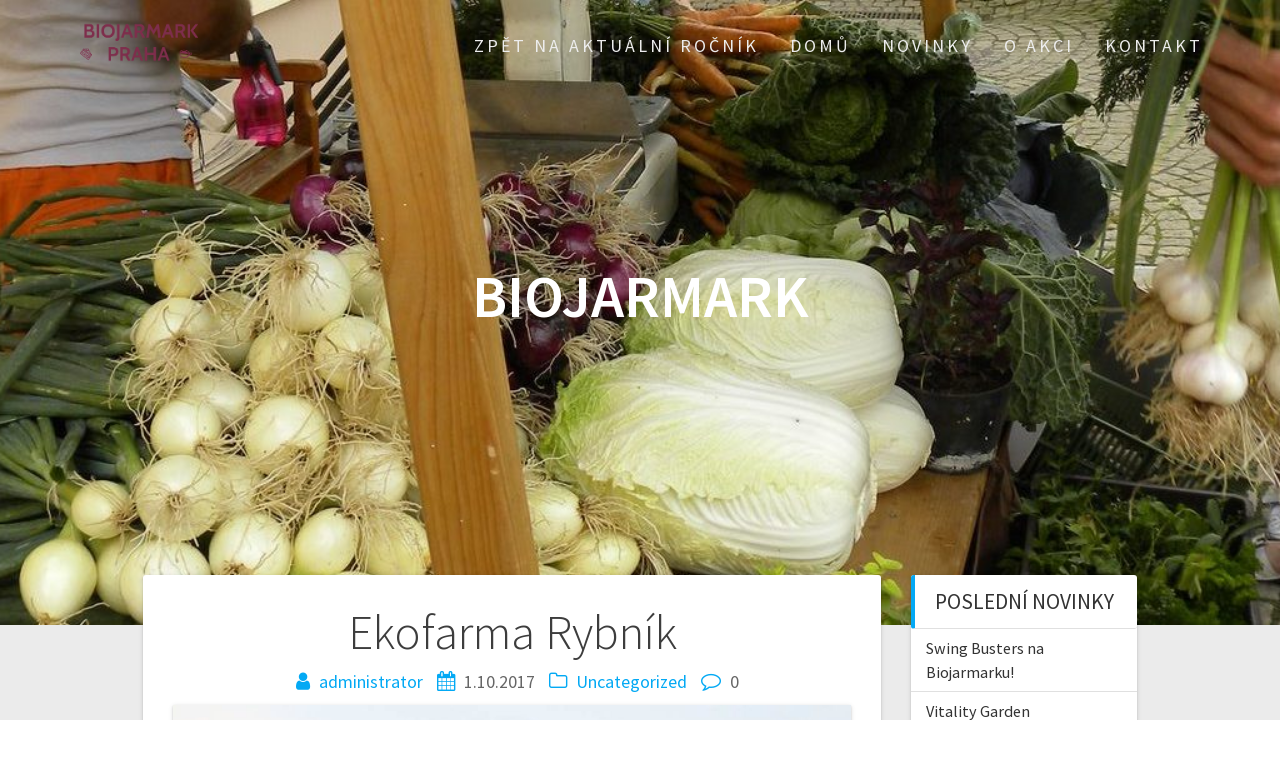

--- FILE ---
content_type: text/html; charset=UTF-8
request_url: http://17.biojarmark.info/2017/10/01/ekofarma-rybnik/
body_size: 5437
content:
<!DOCTYPE html>
<html lang="cs-CZ">
<head>
<meta charset="UTF-8">
<meta name="viewport" content="width=device-width, initial-scale=1">
<link rel="profile" href="http://gmpg.org/xfn/11">

<title>Ekofarma Rybník &#8211; Biojarmark</title>
<link rel='dns-prefetch' href='//fonts.googleapis.com' />
<link rel='dns-prefetch' href='//s.w.org' />
<link href='https://fonts.gstatic.com' crossorigin rel='preconnect' />
<link rel="alternate" type="application/rss+xml" title="Biojarmark &raquo; RSS zdroj" href="http://17.biojarmark.info/feed/" />
<link rel="alternate" type="application/rss+xml" title="Biojarmark &raquo; RSS komentářů" href="http://17.biojarmark.info/comments/feed/" />
<link rel="alternate" type="application/rss+xml" title="Biojarmark &raquo; RSS komentářů pro Ekofarma Rybník" href="http://17.biojarmark.info/2017/10/01/ekofarma-rybnik/feed/" />
		<script type="text/javascript">
			window._wpemojiSettings = {"baseUrl":"https:\/\/s.w.org\/images\/core\/emoji\/11\/72x72\/","ext":".png","svgUrl":"https:\/\/s.w.org\/images\/core\/emoji\/11\/svg\/","svgExt":".svg","source":{"concatemoji":"http:\/\/17.biojarmark.info\/wp-includes\/js\/wp-emoji-release.min.js?ver=4.9.28"}};
			!function(e,a,t){var n,r,o,i=a.createElement("canvas"),p=i.getContext&&i.getContext("2d");function s(e,t){var a=String.fromCharCode;p.clearRect(0,0,i.width,i.height),p.fillText(a.apply(this,e),0,0);e=i.toDataURL();return p.clearRect(0,0,i.width,i.height),p.fillText(a.apply(this,t),0,0),e===i.toDataURL()}function c(e){var t=a.createElement("script");t.src=e,t.defer=t.type="text/javascript",a.getElementsByTagName("head")[0].appendChild(t)}for(o=Array("flag","emoji"),t.supports={everything:!0,everythingExceptFlag:!0},r=0;r<o.length;r++)t.supports[o[r]]=function(e){if(!p||!p.fillText)return!1;switch(p.textBaseline="top",p.font="600 32px Arial",e){case"flag":return s([55356,56826,55356,56819],[55356,56826,8203,55356,56819])?!1:!s([55356,57332,56128,56423,56128,56418,56128,56421,56128,56430,56128,56423,56128,56447],[55356,57332,8203,56128,56423,8203,56128,56418,8203,56128,56421,8203,56128,56430,8203,56128,56423,8203,56128,56447]);case"emoji":return!s([55358,56760,9792,65039],[55358,56760,8203,9792,65039])}return!1}(o[r]),t.supports.everything=t.supports.everything&&t.supports[o[r]],"flag"!==o[r]&&(t.supports.everythingExceptFlag=t.supports.everythingExceptFlag&&t.supports[o[r]]);t.supports.everythingExceptFlag=t.supports.everythingExceptFlag&&!t.supports.flag,t.DOMReady=!1,t.readyCallback=function(){t.DOMReady=!0},t.supports.everything||(n=function(){t.readyCallback()},a.addEventListener?(a.addEventListener("DOMContentLoaded",n,!1),e.addEventListener("load",n,!1)):(e.attachEvent("onload",n),a.attachEvent("onreadystatechange",function(){"complete"===a.readyState&&t.readyCallback()})),(n=t.source||{}).concatemoji?c(n.concatemoji):n.wpemoji&&n.twemoji&&(c(n.twemoji),c(n.wpemoji)))}(window,document,window._wpemojiSettings);
		</script>
		<style type="text/css">
img.wp-smiley,
img.emoji {
	display: inline !important;
	border: none !important;
	box-shadow: none !important;
	height: 1em !important;
	width: 1em !important;
	margin: 0 .07em !important;
	vertical-align: -0.1em !important;
	background: none !important;
	padding: 0 !important;
}
</style>
<link rel='stylesheet' id='contact-form-7-css'  href='http://17.biojarmark.info/wp-content/plugins/contact-form-7/includes/css/styles.css?ver=5.0.3' type='text/css' media='all' />
<link rel='stylesheet' id='one-page-express-fonts-css'  href='//fonts.googleapis.com/css?family=Lato%3A300%2C400%2C700%2C900%7COpen+Sans%3A400%2C300%2C600%2C700%7CSource+Sans+Pro%3A200%2Cnormal%2C300%2C600%2C700&#038;ver=4.9.28' type='text/css' media='all' />
<link rel='stylesheet' id='one-page-express-style-css'  href='http://17.biojarmark.info/wp-content/themes/one-page-express/style.css?ver=1.0.4' type='text/css' media='all' />
<style id='one-page-express-style-inline-css' type='text/css'>
img.custom-logo{max-height:70px;}
.header-top{background-color:transparent;}
</style>
<link rel='stylesheet' id='one-page-express-font-awesome-css'  href='http://17.biojarmark.info/wp-content/themes/one-page-express/assets/font-awesome/font-awesome.min.css?ver=1.0.4' type='text/css' media='all' />
<link rel='stylesheet' id='one-page-express-animate-css'  href='http://17.biojarmark.info/wp-content/themes/one-page-express/assets/css/animate.css?ver=1.0.4' type='text/css' media='all' />
<link rel='stylesheet' id='one-page-express-webgradients-css'  href='http://17.biojarmark.info/wp-content/themes/one-page-express/assets/css/webgradients.css?ver=1.0.4' type='text/css' media='all' />
<link rel='stylesheet' id='kirki-styles-one_page_express-css'  href='http://17.biojarmark.info/wp-content/themes/one-page-express/customizer/kirki/assets/css/kirki-styles.css' type='text/css' media='all' />
<style id='kirki-styles-one_page_express-inline-css' type='text/css'>
@media only screen and (min-width: 768px){.inner-header-description{text-align:center;}.header-description{text-align:center;}.header-content{width:100%!important;}}.inner-header-description{padding-top:8%;padding-bottom:8%;}.header-description{padding-top:8%;padding-bottom:8%;}
</style>
<link rel='stylesheet' id='kirki-styles-one_page_express_front_page_header_margin-css'  href='http://17.biojarmark.info/wp-content/themes/one-page-express/customizer/kirki/assets/css/kirki-styles.css' type='text/css' media='all' />
<style id='kirki-styles-one_page_express_front_page_header_margin-inline-css' type='text/css'>
.header-homepage{padding-bottom:230px;}
</style>
<script type='text/javascript'>
/* <![CDATA[ */
var one_page_express_settings = {"header_text_morph_animation":"flipInX","header_text_morph_speed":"2000","header_text_morph":"1"};
/* ]]> */
</script>
<script type='text/javascript' src='http://17.biojarmark.info/wp-includes/js/jquery/jquery.js?ver=1.12.4'></script>
<script type='text/javascript' src='http://17.biojarmark.info/wp-includes/js/jquery/jquery-migrate.min.js?ver=1.4.1'></script>
<script type='text/javascript' src='http://17.biojarmark.info/wp-content/themes/one-page-express/assets/js/smoothscroll.js?ver=1.0.4'></script>
<link rel='https://api.w.org/' href='http://17.biojarmark.info/wp-json/' />
<link rel="EditURI" type="application/rsd+xml" title="RSD" href="http://17.biojarmark.info/xmlrpc.php?rsd" />
<link rel="wlwmanifest" type="application/wlwmanifest+xml" href="http://17.biojarmark.info/wp-includes/wlwmanifest.xml" /> 
<link rel='prev' title='Anketa a soutěžení třeba o Novou kuchařku Hanky Zemanové' href='http://17.biojarmark.info/2017/09/27/anketa-a-soutezeni-treba-o-novou-biokucharku-hanky-zemanove/' />
<link rel='next' title='Zdravá spižírna' href='http://17.biojarmark.info/2017/10/01/zdrava-spizirna/' />
<meta name="generator" content="WordPress 4.9.28" />
<link rel="canonical" href="http://17.biojarmark.info/2017/10/01/ekofarma-rybnik/" />
<link rel='shortlink' href='http://17.biojarmark.info/?p=299' />
<link rel="alternate" type="application/json+oembed" href="http://17.biojarmark.info/wp-json/oembed/1.0/embed?url=http%3A%2F%2F17.biojarmark.info%2F2017%2F10%2F01%2Fekofarma-rybnik%2F" />
<link rel="alternate" type="text/xml+oembed" href="http://17.biojarmark.info/wp-json/oembed/1.0/embed?url=http%3A%2F%2F17.biojarmark.info%2F2017%2F10%2F01%2Fekofarma-rybnik%2F&#038;format=xml" />
        <style data-name="overlap">
            @media only screen and (min-width: 768px) {
                .header-homepage {
                    padding-bottom: 230px;
                }

                .homepage-template .content {
                    position: relative;
                    z-index: 10;
                }

                .homepage-template .page-content div[data-overlap]:first-of-type > div:first-of-type {
                    margin-top: -230px;
                    background: transparent !important;
                }
            }
        </style>
        <link rel="pingback" href="http://17.biojarmark.info/xmlrpc.php">
        <style data-name="overlap">
            @media only screen and (min-width: 768px) {
                .blog .content,
                .archive .content,
                .single-post .content {
                    position: relative;
                    z-index: 10;
                }

                .blog .content > .gridContainer > .row,
                .archive .content > .gridContainer > .row,
                .single-post .content > .gridContainer > .row {
                    margin-top: -100px;
                    background: transparent !important;
                }
            }
        </style>
        <style type="text/css" id="custom-background-css">
body.custom-background { background-image: url("http://17.biojarmark.info/wp-content/uploads/2017/06/Nebe2.jpg"); background-position: left top; background-size: cover; background-repeat: no-repeat; background-attachment: fixed; }
</style>
<link rel="icon" href="http://17.biojarmark.info/wp-content/uploads/2017/08/cropped-LOGO-BIOJARMARK-OVOZEL-32x32.png" sizes="32x32" />
<link rel="icon" href="http://17.biojarmark.info/wp-content/uploads/2017/08/cropped-LOGO-BIOJARMARK-OVOZEL-192x192.png" sizes="192x192" />
<link rel="apple-touch-icon-precomposed" href="http://17.biojarmark.info/wp-content/uploads/2017/08/cropped-LOGO-BIOJARMARK-OVOZEL-180x180.png" />
<meta name="msapplication-TileImage" content="http://17.biojarmark.info/wp-content/uploads/2017/08/cropped-LOGO-BIOJARMARK-OVOZEL-270x270.png" />
</head>

<body class="post-template-default single single-post postid-299 single-format-standard custom-background wp-custom-logo">

<div class="header-top "  data-sticky='0'  data-sticky-mobile='0'  data-sticky-to='top' >
  <div class="navigation-wrapper ">
      <div class="logo_col">
        <a href="http://17.biojarmark.info/" class="custom-logo-link" rel="home" itemprop="url"><img width="376" height="175" src="http://17.biojarmark.info/wp-content/uploads/2017/08/cropped-LOGO-BIOJARMARK.png" class="custom-logo" alt="Biojarmark" itemprop="logo" srcset="http://17.biojarmark.info/wp-content/uploads/2017/08/cropped-LOGO-BIOJARMARK.png 376w, http://17.biojarmark.info/wp-content/uploads/2017/08/cropped-LOGO-BIOJARMARK-300x140.png 300w" sizes="(max-width: 376px) 100vw, 376px" /></a>      </div>
      <div class="main_menu_col">
        <div id="drop_mainmenu_container" class="menu-primary-menu-container"><ul id="drop_mainmenu" class="fm2_drop_mainmenu"><li id="menu-item-377" class="menu-item menu-item-type-custom menu-item-object-custom menu-item-377"><a href="http://www.biojarmark.info">Zpět na aktuální ročník</a></li>
<li id="menu-item-91" class="menu-item menu-item-type-post_type menu-item-object-page menu-item-home menu-item-91"><a href="http://17.biojarmark.info/">Domů</a></li>
<li id="menu-item-11" class="menu-item menu-item-type-post_type menu-item-object-page current_page_parent menu-item-11"><a href="http://17.biojarmark.info/novinky/">Novinky</a></li>
<li id="menu-item-87" class="menu-item menu-item-type-post_type menu-item-object-page menu-item-87"><a href="http://17.biojarmark.info/o-akci/">O akci</a></li>
<li id="menu-item-56" class="menu-item menu-item-type-post_type menu-item-object-page menu-item-56"><a href="http://17.biojarmark.info/organizatori/">Kontakt</a></li>
</ul></div>      </div>
    </div>
</div>

<div id="page" class="site">
 <div class="header-wrapper">
  <div  class='header' style='background-image:url(&quot;http://17.biojarmark.info/wp-content/uploads/2017/06/cropped-Biotrh_23.6.2011-020.jpg&quot;);'>
            
      <div class="inner-header-description gridContainer">
          <div class="row header-description-row">
              <h1 class="heading8">
                  Biojarmark              </h1>
                        </div>
      </div>
        
  </div>
 </div>
<div class="content">
  <div class="gridContainer">
    <div class="row">
      <div class="post-item ">
        <div id="post-299"class="post-299 post type-post status-publish format-standard has-post-thumbnail hentry category-uncategorized">  <div class="post-content-single">    <h2 class="heading109"> Ekofarma Rybník</h2>    <div class="post-header single-post-header">
  <i class="font-icon-post fa fa-user"></i>
  <a href="http://17.biojarmark.info/author/administrator/" title="Příspěvky od administrator" rel="author">administrator</a>  <i class="font-icon-post fa fa-calendar"></i>
  <span class="span12">1.10.2017</span>
  <i class="font-icon-post fa fa-folder-o"></i>
  <a href="http://17.biojarmark.info/category/uncategorized/" rel="category tag">Uncategorized</a>  <i class="font-icon-post fa fa-comment-o"></i>
  <span>0</span>
</div>    <div class="post-content-inner">      <img width="890" height="510" src="http://17.biojarmark.info/wp-content/uploads/2017/10/eko-farma-rybnik-890x510.jpg" class="attachment-post-thumbnail size-post-thumbnail wp-post-image" alt="" /><p><span style="font-weight: 400;">Manželé Uhrovi chovají na pastvinách ležících na pomezí Šumavy a Českého lesa masná plemena ovcí a krav. Pro hovězí a skopové z rodinné ekologicky hospodařící farmy, kde se ovce a krávy celoročně volně pasou, můžete přijít na Biojarmark. Statek má i vlastní jatka a bourárnu. </span></p>
<p>http://www.biomaso-uher.cz</p>
    </div>          </div>  
	<nav class="navigation post-navigation" role="navigation">
		<h2 class="screen-reader-text">Navigace pro příspěvek</h2>
		<div class="nav-links"><div class="nav-previous"><a href="http://17.biojarmark.info/2017/09/27/anketa-a-soutezeni-treba-o-novou-biokucharku-hanky-zemanove/" rel="prev"><span class="meta-nav" aria-hidden="true">Předchozí</span> <span class="screen-reader-text">Předchozí příspěvek</span> <span class="post-title">Anketa a soutěžení třeba o Novou kuchařku Hanky Zemanové</span></a></div><div class="nav-next"><a href="http://17.biojarmark.info/2017/10/01/zdrava-spizirna/" rel="next"><span class="meta-nav" aria-hidden="true">Další:</span> <span class="screen-reader-text">Další příspěvek:</span> <span class="post-title">Zdravá spižírna</span></a></div></div>
	</nav>     
<div class="post-comments">
	 
  
  <div class="comments-form">
    <div class="comment-form">
     		<div id="respond" class="comment-respond">
		<h3 id="reply-title" class="comment-reply-title">Napsat komentář <small><a rel="nofollow" id="cancel-comment-reply-link" href="/2017/10/01/ekofarma-rybnik/#respond" style="display:none;">Zrušit odpověď na komentář</a></small></h3>			<form action="http://17.biojarmark.info/wp-comments-post.php" method="post" id="commentform" class="comment-form">
				<p class="comment-notes"><span id="email-notes">Vaše e-mailová adresa nebude zveřejněna.</span> Vyžadované informace jsou označeny <span class="required">*</span></p><p class="comment-form-comment"><label for="comment">Komentář</label> <textarea id="comment" name="comment" cols="45" rows="8" maxlength="65525" required="required"></textarea></p><p class="comment-form-author"><label for="author">Jméno <span class="required">*</span></label> <input id="author" name="author" type="text" value="" size="30" maxlength="245" required='required' /></p>
<p class="comment-form-email"><label for="email">E-mail <span class="required">*</span></label> <input id="email" name="email" type="text" value="" size="30" maxlength="100" aria-describedby="email-notes" required='required' /></p>
<p class="comment-form-url"><label for="url">Webová stránka</label> <input id="url" name="url" type="text" value="" size="30" maxlength="200" /></p>
<p class="form-submit"><input name="submit" type="submit" id="submit" class="button blue" value="Odeslat komentář" /> <input type='hidden' name='comment_post_ID' value='299' id='comment_post_ID' />
<input type='hidden' name='comment_parent' id='comment_parent' value='0' />
</p>			</form>
			</div><!-- #respond -->
	    </div>
  </div>
</div></div>      </div> 
      <div class="sidebar">  		<div id="recent-posts-2" class="widget widget_recent_entries">		<h2 class="widgettitle">Poslední novinky</h2>		<ul>
											<li>
					<a href="http://17.biojarmark.info/2017/10/06/swing-busters-na-biojarmarku/">Swing Busters na Biojarmarku!</a>
									</li>
											<li>
					<a href="http://17.biojarmark.info/2017/10/04/vitality-garden/">Vitality Garden</a>
									</li>
											<li>
					<a href="http://17.biojarmark.info/2017/10/02/mroll/">M&#8217;roll</a>
									</li>
											<li>
					<a href="http://17.biojarmark.info/2017/10/01/zdrava-spizirna/">Zdravá spižírna</a>
									</li>
											<li>
					<a href="http://17.biojarmark.info/2017/10/01/ekofarma-rybnik/">Ekofarma Rybník</a>
									</li>
					</ul>
		</div></div>   </div>
  </div>

</div>
<div class="footer">
  <div class="gridContainer">
    <div class="row">
      <p class="footer-copyright">
        &copy;&nbsp;&nbsp;2026&nbsp;Biojarmark.&nbsp;Vytvořeno ve Wordpress za použití šablony OnePage Express.      </p>
    </div>
  </div>
</div>
<script type='text/javascript'>
/* <![CDATA[ */
var wpcf7 = {"apiSettings":{"root":"http:\/\/17.biojarmark.info\/wp-json\/contact-form-7\/v1","namespace":"contact-form-7\/v1"},"recaptcha":{"messages":{"empty":"Potvr\u010fte pros\u00edm, \u017ee nejste robot."}},"cached":"1"};
/* ]]> */
</script>
<script type='text/javascript' src='http://17.biojarmark.info/wp-content/plugins/contact-form-7/includes/js/scripts.js?ver=5.0.3'></script>
<script type='text/javascript' src='http://17.biojarmark.info/wp-includes/js/jquery/ui/effect.min.js?ver=1.11.4'></script>
<script type='text/javascript' src='http://17.biojarmark.info/wp-includes/js/jquery/ui/effect-slide.min.js?ver=1.11.4'></script>
<script type='text/javascript' src='http://17.biojarmark.info/wp-content/themes/one-page-express/assets/js/drop_menu_selection.js?ver=1.0.4'></script>
<script type='text/javascript' src='http://17.biojarmark.info/wp-content/themes/one-page-express/assets/js/libs/morphext.js?ver=1.0.4'></script>
<script type='text/javascript' src='http://17.biojarmark.info/wp-content/themes/one-page-express/assets/js/theme.js?ver=1.0.4'></script>
<script type='text/javascript' src='http://17.biojarmark.info/wp-content/themes/one-page-express/assets/js/libs/fixto.js?ver=1.0.4'></script>
<script type='text/javascript' src='http://17.biojarmark.info/wp-content/themes/one-page-express/assets/js/sticky.js?ver=1.0.4'></script>
<script type='text/javascript' src='http://17.biojarmark.info/wp-includes/js/imagesloaded.min.js?ver=3.2.0'></script>
<script type='text/javascript' src='http://17.biojarmark.info/wp-includes/js/masonry.min.js?ver=3.3.2'></script>
<script type='text/javascript' src='http://17.biojarmark.info/wp-includes/js/comment-reply.min.js?ver=4.9.28'></script>
<script type='text/javascript' src='http://17.biojarmark.info/wp-includes/js/wp-embed.min.js?ver=4.9.28'></script>
    </body>
</html>


--- FILE ---
content_type: text/javascript
request_url: http://17.biojarmark.info/wp-content/themes/one-page-express/assets/js/drop_menu_selection.js?ver=1.0.4
body_size: 10069
content:
/* 
Copyright (C) 2017 Horea Radu
Licensed under the terms of the GPL3 license.
*/

(function($) {
    function bindEffect(name, params) {
        var menu = $("ul.fm2_" + name);
        var uls = menu.find("ul");
        var timeout;

        function getBrowser() {
            // jquery code//
            var ua = navigator.userAgent.toLowerCase();
            var match = /(chrome)[ \/]([\w.]+)/.exec(ua) || /(webkit)[ \/]([\w.]+)/.exec(ua) || /(opera)(?:.*version|)[ \/]([\w.]+)/.exec(ua) || /(msie) ([\w.]+)/.exec(ua) || ua.indexOf("compatible") < 0 && /(mozilla)(?:.*? rv:([\w.]+)|)/.exec(ua) || [];
            var ver = match[2] || "0";
            var fi = ver.indexOf('.');
            var fi2 = ver.indexOf('.', fi);
            if (fi2 != -1) {
                ver = parseFloat(ver.substring(0, fi2));
            }
            return {
                name: match[1] || "",
                version: ver
            };
        }

        function mouseLeft(el) {
            if (!window.PIE || !PIE.Element) return;
            var pie = PIE.Element.getInstance(el[0]);
            if (pie) {
                pie.mouseLeft(true);
            }
        }

        function mouseEntered(el) {
            if (!window.PIE || !PIE.Element) return;
            var pie = PIE.Element.getInstance(el[0]);
            if (pie) {
                pie.mouseEntered(true);
            }
        }

        function getEffectForLevel(level) {
            switch (level) {
                case 0:
                    return params["effectSub"];
                    break;
                default:
                    return params["effectRest"]
                    break;
            }
        }

        function showMenu(liItem, callback) {
            var self = liItem;
            if (!callback) callback = function() {};
            if ($(self).find('ul').data('hideTimeout')) {
                clearTimeout($(self).find('ul').data('hideTimeout'));
            }
            var level = getButtonLevel(self);
            var effectObj = getEffectForLevel(level);
            if (!effectObj) {
                effectObj = {
                    name: "none"
                };
            }
            var effectOpts = {
                'duration': effectObj.duration * 1,
                'easing': effectObj.easing,
                'direction': effectObj.direction
            };
            var checkIfVisible = true;;
            var submenu = $(self).find('>ul');
            if (submenu.length == 0) {
                if ($(self).children('.ui-effects-wrapper').length > 0) {
                    checkIfVisible = false;
                    submenu = $(self).find('.ui-effects-wrapper >ul');
                }
            }
            if (checkIfVisible && submenu.is(':visible')) {
                return;
            }
            var browser = getBrowser();
            var isIE7 = (browser.name == "msie" && browser.version == 7);
            if (isIE7) {
                effectObj.name = "none";
                submenu.children('li').css('float', 'left');
                if (params["menuType"] == "tabbed" && level == 0) {
                    submenu.width(menu.outerWidth());
                }
            }
            switch (effectObj.name) {
                case "none":
                    submenu.show();
                    break;
                case "bounce":
                    if ($(self).parent().is(":animated")) {
                        return;
                    }
                case "blind":
                case "explode":
                case "clip":
                case "drop":
                case "fold":
                case "slide":
                    if ($(self).find('ul').is(":animated")) {
                        $(self).find('ul').removeAttr("style");
                    }
                    if (submenu.data('hideTimeout')) {
                        clearTimeout(submenu.data('hideTimeout'));
                        submenu.removeData('hideTimeout');
                    }
                    $(self).siblings().find('ul').stop(false, true);
                    window.setTimeout(function() {
                        if (submenu.css('display') != 'none' && !submenu.is(":animated")) {
                            return;
                        }
                        submenu.stop(false, true);
                        if (effectObj.useFade !== "false") {
                            submenu.fadeIn({
                                duration: effectOpts.duration * 2,
                                queue: false
                            }).css('display', 'none');
                        }
                        submenu.show(effectObj.name, effectOpts, function() {
                            if (effectObj.name == "fold") {
                                $(this).css({
                                    "position": "",
                                    "left": "",
                                    "top": "",
                                    "right": "",
                                    "bottom": ""
                                });
                            }
                        });
                    }, 5);
                    break;
                case "fade":
                    uls.stop(true, true);
                    submenu.show(effectObj.name, effectOpts);
                    break;
                default:
                    uls.stop(true, false);
                    window.setTimeout(function() {
                        submenu.show(effectObj.name, effectOpts);
                    }, 5);
            }
        }

        function hideMenu(liItem, callback) {
            var self = liItem;
            if (!callback) callback = function() {};
            var level = getButtonLevel(self);
            var effectObj = getEffectForLevel(level);
            if (!effectObj) {
                effectObj = {
                    name: "none"
                };
            }
            var effectOpts = {
                'duration': effectObj.duration * 1,
                'easing': effectObj.easing,
                'direction': effectObj.direction
            };
            var browser = getBrowser();
            var isIE7 = (browser.name == "msie" && browser.version == 7);
            if (isIE7) {
                effectObj.name = "none";
            }
            var submenu = $(self).find('ul');
            if (submenu.length == 0) {
                if ($(self).children('.ui-effects-wrapper').length > 0) {
                    submenu = $(self).find('.ui-effects-wrapper >ul');
                }
            }
            switch (effectObj.name) {
                case "none":
                    submenu.hide();
                    callback();
                    break;
                case "bounce":
                    if ($(self).parent().is(":animated")) {
                        return;
                    }
                case "blind":
                case "explode":
                case "clip":
                case "drop":
                case "fold":
                case "slide":
                    submenu.stop(false, true);
                    if (submenu.data('hideTimeout')) {
                        clearTimeout(submenu.data('hideTimeout'));
                    }
                    var timeout = window.setTimeout(function() {
                        submenu.stop(false, true);
                        submenu.find('ul').hide();
                        if (effectObj.useFade !== "false") {
                            submenu.fadeOut({
                                duration: effectOpts.duration * 1.40,
                                queue: false
                            });
                        }
                        submenu.hide(effectObj.name, effectOpts, function() {
                            $(this).removeAttr("style");
                            $(this).find("ul").removeAttr("style").hide();
                            callback();
                        });
                    }, 100);
                    submenu.data('hideTimeout', timeout);
                    break;
                case "fade":
                    uls.stop(true, true);
                    $(self).find('ul').hide(effectObj.name, effectOpts, function() {
                        callback();
                    });
                    break;
                default:
                    uls.stop(true, false);
                    if (submenu.data('hideTimeout')) {
                        clearTimeout($(self).find('ul').data('hideTimeout'));
                    }
                    var timeout = window.setTimeout(function() {
                        submenu.hide(effectObj.name, effectOpts, function() {
                            callback();
                        });
                    }, 100);
                    submenu.data('hideTimeout', timeout);
            }
        }
        $(menu).find("li").mouseenter(function(ev) {
            ev.preventDefault();
            ev.stopImmediatePropagation();
            var self = this;
            clearTimeout(timeout);
            try {
                $(this).siblings().each(function() {
                    hideMenu($(this));
                });
            } catch (e) {}
            showMenu($(self));
            $(self).find('li').each(function() {
                $(this).removeClass('hover');
                mouseLeft($(this).children('a'));
            });
            $(self).siblings('li').each(function() {
                var liItem = $(this);
                mouseLeft($(this).children('a'), function() {
                    liItem.parent().find('.hover').each(function() {
                        $(this).removeClass('hover');
                        mouseLeft($(this).children('a'));
                    });
                });
                $(this).removeClass('hover');
            });
            mouseEntered($(self).children('a'));
            $(self).addClass('hover');
            $(self).parents('li').each(function() {
                mouseEntered($(this).children('a'));
                $(this).addClass('hover');
            });
        }).mouseleave(function(ev) {
            var self = this;
            if ($(self).find('> ul').length) {
                clearTimeout(timeout);
                timeout = window.setTimeout(function() {
                    hideMenu($(self), function() {
                        $(self).find('li').andSelf().each(function() {
                            $(this).removeClass('hover');
                            mouseLeft($(this).children('a'));
                        });
                    });
                }, 200);
            } else {
                clearTimeout(timeout);
                timeout = window.setTimeout(function() {
                    $(self).removeClass('hover');
                    mouseLeft($(self).children('a'));
                }, 0);
            }
        });
    }

    function unbindEffect(name) {
        var menu = $("ul.fm2_" + name);
        $(menu).find("li").unbind('mouseenter');
        $(menu).find("li").unbind('mouseleave');
    }

    function getButtonLevel(selectedNode) {
        try {
            var upULSNo = 0;
            while (selectedNode && selectedNode[0].className != undefined && selectedNode[0].className.toLowerCase().indexOf("fm") < 0) {
                if (selectedNode[0].tagName && selectedNode[0].tagName.toLowerCase() == "ul") {
                    upULSNo++;
                }
                selectedNode = $(selectedNode).parent();
            }
        } catch (e) {
        }
        return upULSNo;
    }

    function destroy() {
        window.flexiCssMenus = {};
    }

    function addParentSelected(liElem) {
        var parentUl = liElem.parent();
        if (parentUl[0].tagName && parentUl[0].tagName.toLowerCase() == "ul") {
            var parentLi = parentUl.parent();
            if (parentLi[0].tagName && parentLi[0].tagName.toLowerCase() == "li") {
                parentLi.add(parentLi.children('a')).addClass('sel');
                addParentSelected(parentLi);
            }
        }
    }

    function checkForButtonSelect(menu, location) {
        var selected = false;
        location = location.replace(window.location.search, '');
        menu.find('.sel').removeClass('sel');
        menu.find('a').unbind('click.menuitem').bind('click.menuitem', function(event) {
            setTimeout(function() {
                checkForButtonSelect(menu, window.location + "");
            }, 100);
        });
        if (window.location.hash) {
            var hash = window.location.hash;
            _hashItem = menu.find('a[href="' + hash + '"]');
            if (_hashItem.length > 0) {
                _hashItem.eq(0).closest('li').andSelf().addClass('sel');
                return;
            } else {
                _fullHashItem = menu.find('a[href="' + location + '"]');
                if (_fullHashItem.length > 0) {
                    _fullHashItem.eq(0).closest('li').andSelf().addClass('sel');
                    return;
                }
            }
        }
        // other type
        url = (window.location + '').split("#")[0].replace(/\/$/, "");
        _url = location.split("#")[0].replace(/\/$/, "")
        var item = menu.find('a[href="' + url + '"],a[href="' + url + '/"],a[href="' + _url + '"],a[href="' + _url + '/"]');
        if (item.length) {
            item.eq(0).closest('li').andSelf().addClass('sel');
        }
    }

    function addSelectedClass(name) {
        var currentPage = window.location.href;
        var menu = $("ul.fm2_" + name);
        checkForButtonSelect(menu, currentPage);
    }

    function alignMenu(name, options) {
        if (!options || !options['align'] || options['align'] == "left") {
            return;
        }
        var align = options['align'];
        var menu = $('ul.fm2_' + name);
        var container = menu.parent();
        switch (align) {
            case "center":
                var containerWidth = $(container).outerWidth(true, false);
                $(container).css({
                    "float": "none",
                    "width": containerWidth + "px",
                    "margin-left": "auto",
                    "margin-right": "auto"
                })
                break;
            case "right":
                if ($(container).css('float') == 'left') {
                    $(container).css({
                        "float": "right"
                    })
                }
        }
    }
    if (!window.flexiCssMenus) window.flexiCssMenus = {};
    window.flexiCssMenus.bindEffect = bindEffect;
    window.flexiCssMenus.addSelectedClass = addSelectedClass;
    window.flexiCssMenus.unbindEffect = unbindEffect;
    window.flexiCssMenus.alignMenu = alignMenu;
})(jQuery);
(function($) {
    //css menus touch devices//
    var CSSMenus;
    if (!CSSMenus) {
        CSSMenus = new Object;
    }
    // Set the user aggent into our own variable.
    CSSMenus.UserAgent = navigator.userAgent.toLowerCase();
    /*
     *	IsMobile() - Returns true if this is a mobile device.
     */
    CSSMenus.IsMobile = function(viewportWidth, maxWidth) {
        var deviceMatch = (/iphone|ipod|android|blackberry|mini|windows\sce|windows\sphone|iemobile|palm|webos|series60|symbianos|meego/i.test(CSSMenus.UserAgent));
        var sizeMatch;
        var isLTIE9 = (window.flexiCssMenus.browser.name == "msie" && window.flexiCssMenus.browser.version < 9);
        if (window.matchMedia && !isLTIE9) {
            sizeMatch = window.matchMedia("(max-width:" + (maxWidth) + "px)").matches;
        } else {
            sizeMatch = viewportWidth < maxWidth;
        }
        //console.log('mobile match ' + deviceMatch + " .. " + sizeMatch)
        return deviceMatch || sizeMatch;
    }
    /*
     *	IsTablet() - Return true if this is a tablet device.
     */
    CSSMenus.IsTablet = function(viewportWidth, minWidth, maxWidth) {
        var UA = CSSMenus.UserAgent;
        var is_touch_device = 'ontouchstart' in document.documentElement;
        /*if (UA.indexOf("android") != -1 && UA.indexOf("mobile") == -1)
        	return true;
        */
        var deviceMatch = (/ipad|Win64|tablet/i.test(UA));
        var sizeMatch;
        var isLTIE9 = (window.flexiCssMenus.browser.name == "msie" && window.flexiCssMenus.browser.version < 9);
        if (!isLTIE9 && window.matchMedia) {
            sizeMatch = window.matchMedia("(max-width:" + (maxWidth) + "px) and (min-width:" + (minWidth + 1) + "px)").matches;
            //console.log('tablet match ' + sizeMatch + " -- " + "(max-width:" + (maxWidth-1) + "px) and (min-width:" + minWidth + "px)");
        } else {
            sizeMatch = viewportWidth < maxWidth && viewportWidth >= minWidth;
        }
        //alert('device match ' + deviceMatch + ".. " + sizeMatch+ " .. touch device " + is_touch_device);
        return is_touch_device && (deviceMatch || sizeMatch);
    }
    CSSMenus.IsAppleProduct = function() {
        return (/iphone|ipod|ipad/i.test(CSSMenus.UserAgent));
    }

    function xtdCSSMenuInit(Name, options) {
        // If this is a mobile device we want to show one of our menus
        // either the one for small devices or for devices with higher resolution.
        var viewportWidth = window.flexiCssMenus.correctedViewportW();
        //console.log(viewportWidth + " .. " + options.mobileMaxWidth + " > " + CSSMenus.IsTablet(viewportWidth, options.mobileMaxWidth, options.tabletMaxWidth));
        var mobileCheck = CSSMenus.IsMobile(viewportWidth, options.mobileMaxWidth)
        var isMobileDevice = options.enableMobile && mobileCheck;
        var tabletCheck = CSSMenus.IsTablet(viewportWidth, options.mobileMaxWidth, options.tabletMaxWidth);
        var isTabletDevice = (options.enableTablet && tabletCheck) || (!options.enableMobile && mobileCheck);
        //alert('mobile device ' + isMobileDevice + " .. tablet device " + isTabletDevice);
        if (isMobileDevice || isTabletDevice) {
            try {
                if (isTabletDevice) {
                    $("#" + Name + "_container").show();
                    $("#fm2_" + Name + "_mobile_button").hide();
                    xtdSetTabletBehavior("#" + Name + "_container", options);
                    flexiCssMenus.alignMenu(Name, options);
                } else {
                    var BtnParent = $("body");
                    var Menu = new XTDMobileMenu(Name);
                    // Initialize the menu
                    Menu.Init(options);
                    Menu.Create(BtnParent);
                    $("#" + Name + "_container").hide();
                    $("#fm2_" + Name + "_mobile_button").css('display', 'block');
                }
            } catch (e) {
                // Something went wrong.
                //console.error(e);
                return false;
            }
            // The banner was succesus fully been created.
            return true;
        } else {
            $("#" + Name + "_container").show();
            $("#fm2_" + Name + "_mobile_button").hide();
        }
        // Something wrong happened.
        return false;
    }
    /*
     *	***	Tablet menu section. It binds the events for mouseenter and click for each button
     *	***	which has a submenu.
     *	
     *	xtdSetTabletBehavior() - set tablet behaviour
     *	
     *	@param: elem - the jquery object representing the menu to modify.
     *	@param: options - object with settings for the close button
     */
    function xtdSetTabletBehavior(elem, options) {
        var children = $(elem).children();
        for (var i = 0; i < children.length; i++) {
            if (children[i].tagName && children[i].tagName.toLowerCase() == "li") {
                if (children[i].className.toLowerCase().indexOf("fm_close") == -1) {
                    if (CSSMenus.IsAppleProduct()) {
                        children.eq(i).bind("mouseenter", flexiCSSMenus_mouseEnterHandlerForIpad);
                    }
                    children.eq(i).bind("click", flexiCSSMenus_clickHandlerForTouchDevices);
                } else {
                    children.eq(i).bind("click", flexiCSSMenus_clickHandlerForCloseButton);
                }
            }
            if (children[i].tagName && children[i].tagName.toLowerCase() == "ul" && flexiCSSMenus_getButtonLevel($(children[i])) > 0 && options.tabletCloseBtnEnable != false) {
                var closeLabel;
                if (options.tabletCloseBtnLabel) {
                    closeLabel = options.tabletCloseBtnLabel;
                } else {
                    closeLabel = "Close";
                }
                var liHtml = "<a href='#' target='_self'><font class='leaf'>" + closeLabel + "</font></a>";
                var closeLI = $("<li/>").addClass("FM_CLOSE").html(liHtml);
                children.eq(i).append(closeLI);
            }
            xtdSetTabletBehavior(children.get(i), options);
        }
    }

    function xtdUnsetTabletBehavior(elem) {
        var children = $(elem).children();
        for (var i = 0; i < children.length; i++) {
            children.eq(i).unbind("click");
            xtdUnsetTabletBehavior(children.get(i));
        }
    }
    CSSMenus.flexiCSSMenus_currentButton = undefined;
    CSSMenus.flexiCSSMenus_currentLevel = -1;
    /*
     *	If it's ipad, remove the mouseover event.
     */
    function flexiCSSMenus_mouseEnterHandlerForIpad(event) {}
    /*
     *	Method which is called when somebody clicks on a option.
     */
    function flexiCSSMenus_clickHandlerForTouchDevices(event) {
        var submenu = $(this).find("ul:eq(0)");
        if (event.stopPropagation) event.stopPropagation();
        if (CSSMenus.flexiCSSMenus_currentButton && (CSSMenus.flexiCSSMenus_currentButton.get(0) == this) || !submenu.get(0)) {
            var parentNode;
            var level;
            while (CSSMenus.flexiCSSMenus_currentButton) {
                parentNode = CSSMenus.flexiCSSMenus_currentButton.parent().parent();
                level = flexiCSSMenus_getButtonLevel(parentNode);
                flexiCSSMenus_deselectButton(CSSMenus.flexiCSSMenus_currentButton);
                if (level > 0) {
                    CSSMenus.flexiCSSMenus_currentButton = parentNode.parent().parent();
                } else {
                    if (!parentNode) {
                        flexiCSSMenus_deselectButton(parentNode);
                    }
                    CSSMenus.flexiCSSMenus_currentButton = undefined;
                }
                CSSMenus.flexiCSSMenus_currentLevel = level - 1;
            }
            return;
        } else {
            event.preventDefault();
        }
        try {
            var node, level = flexiCSSMenus_getButtonLevel($(this));
        } catch (e) {
            alert('error 2');
        }
        if (level > CSSMenus.flexiCSSMenus_currentLevel) {
            CSSMenus.flexiCSSMenus_currentButton = $(this);
            if (level > 0) {
                node = CSSMenus.flexiCSSMenus_currentButton.parent();
                while (level > CSSMenus.flexiCSSMenus_currentLevel && node.get(0).className.toLowerCase().indexOf('fm') < 0) {
                    if (node.get(0).tagName && node.get(0).tagName.toLowerCase() == "li") {
                        flexiCSSMenus_selectButton($(node));
                        CSSMenus.flexiCSSMenus_currentLevel--;
                    }
                    node = node.parent();
                }
            }
            flexiCSSMenus_selectButton($(CSSMenus.flexiCSSMenus_currentButton));
            CSSMenus.flexiCSSMenus_currentLevel = level;
            return;
        }
        if (level == CSSMenus.flexiCSSMenus_currentLevel) {
            try {
                flexiCSSMenus_deselectButton(CSSMenus.flexiCSSMenus_currentButton);
                CSSMenus.flexiCSSMenus_currentButton = $(this);
                CSSMenus.flexiCSSMenus_currentLevel = level;
                flexiCSSMenus_selectButton($(CSSMenus.flexiCSSMenus_currentButton));
            } catch (e) {
            }
            return;
        }
        if (level < CSSMenus.flexiCSSMenus_currentLevel) {
            //flexiCSSMenus_deselectButton(CSSMenus.flexiCSSMenus_currentButton);
            while (level < CSSMenus.flexiCSSMenus_currentLevel) {
                CSSMenus.flexiCSSMenus_currentButton = CSSMenus.flexiCSSMenus_currentButton.parent();
                if (CSSMenus.flexiCSSMenus_currentButton.get(0).tagName && CSSMenus.flexiCSSMenus_currentButton.get(0).tagName.toLowerCase() == "li") {
                    flexiCSSMenus_deselectButton(CSSMenus.flexiCSSMenus_currentButton);
                    CSSMenus.flexiCSSMenus_currentLevel--;
                }
            }
            CSSMenus.flexiCSSMenus_currentButton = $(this);
            CSSMenus.flexiCSSMenus_currentLevel = level;
            flexiCSSMenus_selectButton($(CSSMenus.flexiCSSMenus_currentButton));
            return;
        }
    }
    /*
     *	Set behaviour for close button
     */
    function flexiCSSMenus_clickHandlerForCloseButton(event) {
        var parentNode = $(this).parent().parent();
        if (event.stopPropagation) event.stopPropagation();
        event.preventDefault();
        flexiCSSMenus_deselectButton(parentNode);
        try {
            var level = flexiCSSMenus_getButtonLevel(parentNode);
        } catch (e) {
            //console.error(e);
        }
        if (level > 0) {
            CSSMenus.flexiCSSMenus_currentButton = parentNode.parent().parent();
        } else {
            CSSMenus.flexiCSSMenus_currentButton = undefined;
        }
        CSSMenus.flexiCSSMenus_currentLevel = level - 1;
    }
    /*
     *	Removes the "hovered" class and sets the "current level" and "current selected button"
     *	to the correct values	
     */
    function flexiCSSMenus_deselectButton(button) {
        try {
            if (button) {
                button.find('a:eq(0)').removeAttr("class");
                var submenu = button.find('ul');
                if (submenu.length > 0) {
                    button.removeAttr("class");
                    hideSubmenu(submenu.eq(0));
                    var hovered = submenu.eq(0).find(".hover");
                    if (hovered.length > 0) {
                        flexiCSSMenus_deselectButton(hovered.eq(0));
                    }
                }
                var lis = submenu.eq(0).find('li');
                for (var i = 0; i < lis.length; i++) {
                    lis.eq(i).css("position", "relative");
                }
            }
        } catch (e) {
            //console.log(e);
        }
    }

    function flexiCSSMenus_selectButton(button) {
        try {
            var submenu = button.find('ul');
            submenu.eq(0).css("z-index", "1");
            if (submenu.length > 0) {
                button.addClass("hover");
                showSubmenu(submenu.eq(0));
                var lis = submenu.eq(0).find('li');
                for (var i = 0; i < lis.length; i++) {
                    lis.eq(i).css("position", "relative");
                }
            }
        } catch (e) {
            alert('error 1##' + e);
        }
    }

    function flexiCSSMenus_getButtonLevel(selectedNode) {
        try {
            var upULSNo = 0;
            while (selectedNode && selectedNode[0].className != undefined && selectedNode[0].className.toLowerCase().indexOf("fm") < 0) {
                if (selectedNode[0].tagName && selectedNode[0].tagName.toLowerCase() == "ul") {
                    upULSNo++;
                }
                selectedNode = $(selectedNode).parent();
            }
        } catch (e) {
        }
        return upULSNo;
    }

    function flexiCSSMenus_getButtonMenu(selectedNode) {
        try {
            var upULSNo = 0;
            while (selectedNode && (selectedNode[0].className.toLowerCase().indexOf("fm2_") == -1 || selectedNode[0].className.toLowerCase().indexOf("_container") == -1)) {
                selectedNode = selectedNode.parent();
            }
        } catch (e) {
        }
        return selectedNode;
    }

    function showSubmenu(el) {
        var uls = $("#" + CSSMenus.name + "_container").find("ul");
        if (el.is(":animated") || (el.get(0) == $("#" + CSSMenus.name).get(0))) {
            return;
        }
        if (flexiCssMenus.settings.effect == "none") {
            el.show();
        } else {
            el.show(flexiCssMenus.settings.effect, flexiCssMenus.settings.options, 200);
        }
    }

    function hideSubmenu(el) {
        if (el.is(":animated") || (el.get(0) == $("#" + CSSMenus.name).get(0))) {
            return;
        }
        var uls = $("#" + CSSMenus.name + "_container").find("ul");
        if (flexiCssMenus.settings.effect == "none") {
            el.hide();
        } else {
            el.hide(flexiCssMenus.settings.effect, flexiCssMenus.settings.options, 200);
        }
    }
    /**
     **	End of tablet menu operations
     **/
    /*
     *	Mobile menu generation
     *
     *	XTDMobileMenu() - Class which creates and handles a javascript menu for small mobile devices.
     */
    function XTDMobileMenu(MenuName) {
        /* Private variables */
        var Self = this;
        var Parent = null;
        var MenuName = MenuName;
        var Options = null;
        var MenuButton = null;
        var MainContainer = null;
        var MainMenu = null;
        var mobileOverlay = null;
        var Container = null;
        var Header = null;
        var MainUL = null;
        var Visible = false;
        var mainMenuHeader = null;
        var presets = {
            "fixed": {
                effect: 'fade',
                overlay: true
            },
            "relative": {
                effect: 'slideUp',
                overlay: true
            },
            "push": {
                effect: 'slideLeft',
                overlay: false
            }
        };
        window.flexiCssMenus.presetSettings = null;
        /*
         *	Init() - Initialize menu data.
         */
        this.Init = function(initObj) {
            Options = {
                FontColor: "#fff",
                FontShadowColor: "#000",
                NormalColor: "#ff0000",
                HoverColor: "#DADADA"
            };
            if (initObj) {
                for (var i in initObj) {
                    Options[i] = initObj[i];
                }
            }
            window.flexiCssMenus.presetSettings = presets[Options.preset];
        }
        /*
         *	Create() - Create the menu with the given settings.
         */
        this.Create = function(ButtonParent, onResize) {
            if (document.readyState !== 'complete') {
                $(document).ready(function() {
                    CreateMainButton(ButtonParent);
                    var overlayHeight = Math.max($('body').outerHeight() + 13, $(window).height(), $(document).outerHeight());
                    var overlayWidth = Math.max($('body').outerWidth(), $(window).width(), $(document).width());
                    createStructure();
                    $(mobileOverlay).height(overlayHeight);
                    $(mobileOverlay).width(overlayWidth);
                });
            } else {
                var overlayHeight = Math.max($('body').outerHeight() + 13, $(window).height(), $(document).outerHeight());
                var overlayWidth = Math.max($('body').outerWidth(), $(window).width(), $(document).width());
                CreateMainButton(ButtonParent);
                createStructure();
                $(mobileOverlay).height(overlayHeight);
                $(mobileOverlay).width(overlayWidth);
            }
        }

        function createStructure() {
            mobileOverlay = document.createElement("div");
            $(mobileOverlay).addClass('fm2_' + MenuName + '_mobile-overlay fm2_' + MenuName + '_mobile-overlay-hide mobile-overlay');
            $(mobileOverlay).css('padding-top', $('body').offset().top + "px");
            $(mobileOverlay).mousedown(function(ev) {
                ev.preventDefault();
            }).click(function() {
                if (Visible) {
                    Self.Show(Visible = !Visible);
                }
            });
            MainContainer = document.createElement("div");
            MainContainer.setAttribute("id", "fm2_" + MenuName + "_jq_menu_back");
            MainContainer.setAttribute("class", "fm2_mobile_jq_menu ui-main-container ui-corner-all ui-mobile-viewports");
            MainContainer.style.zIndex = "10005";
            Container = document.createElement("div");
            Container.setAttribute("class", "menu-container");
            MainMenu = document.createElement("div");
            MainMenu.className = "menu main-menu";
            mainMenuHeader = createMainMenuHeader("Menu");
            MainContainer.appendChild(mainMenuHeader);
            var ItemList = CreateItemList();
            MainMenu.appendChild(ItemList);
            Container.appendChild(MainMenu);
            MainContainer.appendChild(Container);
            // Append the main container.
            Parent = document.getElementsByTagName('body')[0];
            if (Options.preset == "fixed") {
                mobileOverlay.appendChild(MainContainer);
                Parent.appendChild(mobileOverlay);
            } else {
                $(MenuButton).after($(MainContainer));
            }
            if (Options.preset != 'relative') {
                if (Options.preset == 'push') {
                  MainMenu.style.marginTop = parseInt($(mainMenuHeader).outerHeight(true)) + "px";
                }
                var calcHeight = parseInt($(Container).height()) + parseInt($(mainMenuHeader).outerHeight());
                if (Options.preset == "push") {
                    MainContainer.style.height = Math.max($('body').outerWidth(), $(window).width(), $(document).width()) + "px";
                    Container.style.height = calcHeight + "px";
                }
            }
            $(MainContainer).hide();
            // Set the links callback.
            UpdateLinks();
            GetCurrentItem();
            Self.Update();
        }
        /*
         *	Show() - Show the menu
         */
        this.Show = function(Visible) {
            if (Visible) {
              $(mobileOverlay).removeClass('fm2_' + MenuName + '_mobile-overlay-hide');
              var overlayWidth = Math.max($('body').outerWidth(), $(window).width(), $(document).width());
              $(mobileOverlay).width(overlayWidth);
              $(MainContainer).fadeIn("fast").css({
                  top: $(window).scrollTop(),
                  left: $('body').css('margin-left')
              });
              var overlayHeight = Math.max($('body').outerHeight() + 13, $(window).height(), $(document).outerHeight());
              var containerHeight = $(Container).height() + $(window).scrollTop() + 300;
              $(mobileOverlay).height(Math.max(overlayHeight, containerHeight));
            } else {
              $(mobileOverlay).addClass('fm2_' + MenuName + '_mobile-overlay-hide');
              $(MainContainer).fadeOut("fast", function() {
                  $(MainContainer).find(".submenu").remove();
                  $(MainContainer).find(".menu").css("width", "").show();
              });
            }
        }
        /*
         *	ShowHeader() - Show/Hide the header.
         *
         *	PARAMETERS:
         *		Visible - Specifies if this should be visible or not.
         */
        this.ShowHeader = function(Visible) {
            if (Visible) $(Header).show();
            else $(Header).hide();
        }
        /*
         *	GoToSubmenu() - Go to the specified submenu.
         */
        this.GoToSubmenu = function(ParentID, Current) {
            if ($(Current).parent().has("ul").length) {
                var Submenu = document.createElement("div");
                Submenu.setAttribute("class", "menu submenu");
                var UlElement = $(Current).parent().children("ul").clone(true, true);
                // Save these to know which submenu to set to header.
                UlElement.attr("elcaption", $(Current).text());
                UlElement.attr("ellink", $(Current).attr("href"));
                UlElement.attr("eltarget", $(Current).attr("target"));
                UlElement.show();
                var newHeader = CreateHeader($(Current).text(), $(Current).attr("href"));
                Submenu.appendChild(newHeader);
                UlElement.appendTo($(Submenu));
                $(Submenu).appendTo(Container);
                var containerWidth = parseInt($(MainContainer).width());
                Submenu.style.width = containerWidth + "px";
                $(Container).children(".menu").eq(-1).css("width", containerWidth);
                $(Container).children(".menu").eq(-2).css("width", containerWidth);
                Container.style.width = 2 * containerWidth + 2 + "px";
                switch (window.flexiCssMenus.presetSettings.effect) {
                    case "fade":
                        $(Container).animate({
                            display: "none"
                        }, 1, "swing", function() {
                            $(Container).children(".menu").eq(-2).hide();
                            $(Container).css({
                                "width": "",
                                "left": ""
                            });
                            $(Container).children(".menu").eq(-1).css("opacity", 0).animate({
                                opacity: 1
                            }, 150);
                        });
                        break;
                }
            }
        }
        /*
         *	GoBack() - Go back to the previous menu submenu.
         */
        this.GoBack = function(Current) {
            if ($(Container).children(".menu").length > 1) {
                var containerWidth = parseInt($(MainContainer).width());
                $(Container).children(".menu").eq(-1).css("width", containerWidth + "px");
                $(Container).children(".menu").eq(-2).show().css("width", containerWidth + "px");
                $(Container).css({
                    "width": 2 * containerWidth + "px",
                    "left": "-" + containerWidth + "px"
                });
                switch (window.flexiCssMenus.presetSettings.effect) {
                    case "fade":
                        $(Container).animate({
                            opacity: 1
                        }, 1, "swing", function() {
                            $(Container).children(".menu").last().remove();
                            $(Container).css({
                                "width": "",
                                "left": ""
                            });
                            $(Container).children(".menu").eq(-1).css("opacity", 0).animate({
                                opacity: 1
                            }, 150);
                        });
                        break;
                }
            }
        }
        /*
         *	SetOptions() - Set Menu options.
         */
        this.SetOptions = function(Value) {
            Options = $.extend(true, Options, Value);
            // Update menu with the new options.
            Self.Update();
        }
        /*
         *	Update() - Update the menu.
         */
        this.Update = function() {
            if ($(Container).children("ul").length == 1) {
                $(Header).children("a.back-btn").css("display", "none");
            }
        }
        /* Private functions */
        /*
         *	CreateMainButton() - Create the Level 0 button.
         */
        function CreateMainButton(Parent) {
            // search the page for already created button
            var btn = $("#fm2_" + MenuName + "_mobile_button");
            if (btn.length > 0) {
                btn.attr('href', '#').removeAttr('style');
                MenuButton = btn[0];
            } else {
                // create a new button
                MenuButton = document.createElement("a");
                MenuButton.innerHTML += "<span class='down-arrow'>&#x25BC;</span><span class='caption'>Menu</span>";
                MenuButton.setAttribute("href", "#");
                MenuButton.setAttribute("id", "fm2_" + MenuName + "_mobile_button");
                $(MenuButton).addClass("fm2_mobile_button").appendTo(Parent);
            }
            $(MenuButton).unbind('click').click(function(ev) {
                ev.preventDefault();
                ev.stopPropagation();
                // Toggle visible.
                Self.Show(Visible = !Visible);
            });
        }
        /*
         *	CreateHeader() - Create the menu header.
         */
        function CreateHeader(Caption, Link) {
            var Header = document.createElement("div");
            var BackBtn = document.createElement("a");
            var CloseBtn = document.createElement("a");
            var Title = document.createElement("p");
            Header.setAttribute("id", MenuName + "_jq_menu_header");
            Header.setAttribute("class", "menu-header");
            BackBtn.setAttribute("href", "javascript: void(0);");
            BackBtn.setAttribute("class", "back-btn");
            $(BackBtn).click(function(ev) {
                ev.stopPropagation();
                // Go back.
                Self.GoBack();
            });
            Title.innerHTML = "<a href='" + Link + "''>" + Caption + "</a>";
            Header.appendChild(BackBtn);
            Header.appendChild(Title);
            return Header;
        }

        function createMainMenuHeader(caption) {
            var Header = document.createElement("div");
            Header.setAttribute("class", "main-menu-header");
            $(Header).click(function(ev) {
                ev.preventDefault();
                ev.stopPropagation();
                // Toggle visible.
                Self.Show(Visible = !Visible);
            });
            return Header;
        }
        /*
         *	GetCurrentItem() - Get the current item from link.
         */
        function GetCurrentItem() {
            var MenuItem = "Menu";
            $(Container).children("ul").find("a").each(function() {
                if ($(this).attr("href") == window.location) {
                    MenuItem = $(this).children("p").html();
                }
            });
            $(MenuButton).children("span.caption").children("p.xtd_menu_ellipsis").html(MenuItem);
        }
        /*
         *	CreateItemList() - Create a list with all menu/submenu items.
         */
        function CreateItemList(Structure) {
            var Structure = (typeof(Structure) != "undefined") ? Structure : $("#" + MenuName + "_container > ul > li");
            var ULElement = document.createElement("ul");
            Structure.each(function(Index) {
                var LiElement = document.createElement("li");
                var AElement = null;
                LiElement.className = "ellipsis";
                // Clone the original a element
                AElement = $(this).children("a").clone().appendTo($(LiElement));
                if ($(this).children("ul").length) {
                    AElement.html('<span class="branch">' + AElement.html() + '</span>');
                } else {
                    AElement.html('<font class="leaf">' + AElement.html() + '</font>');
                }
                // Add a paragraph for ellipsis to work.
                AElement.html('<p class="xtd_menu_ellipsis">' + AElement.html() + '</p>');
                if ($(this).children("ul").length) {
                    // Recursive call for the child elements.
                    var NewUL = CreateItemList($(this).children("ul").children("li"));
                    NewUL.style.display = "none";
                    LiElement.appendChild(NewUL);
                }
                ULElement.appendChild(LiElement);
            });
            return ULElement;
        }
        /*
         *	UpdateLinks() - Update the jquery click event.
         */
        function UpdateLinks(Cont) {
            var ObjContainer = (Cont != undefined) ? Cont : MainMenu;
            // Do some init here.
            $(ObjContainer).children("ul").find("li").click(function(event) {
                var elem = $(this).children('a');
                if ($(MainContainer).find(".menu").filter(":visible").length > 1) {
                    //console.log($(".menu").filter(":visible").length);
                    return;
                }
                // Check if it has a child so we know if we execute the link or the child.
                event.preventDefault();
                event.stopPropagation();
                if (elem.parent().has("ul").length) {
                    Self.GoToSubmenu("", elem);
                    event.preventDefault();
                    event.stopPropagation();
                } else {
                    if (elem.length > 0 && elem.attr('href')) {
                        window.location = elem.attr('href');
                    }
                    $(MenuButton).children("span.caption").children("p.xtd_menu_ellipsis").html(elem.children("p").html());
                    if (Visible) {
                        Self.Show(Visible = !Visible);
                    }
                }
            }).on('touchstart', function() {
                $(this).addClass('clicked');
            }).on('touchend', function() {
                $(this).removeClass('clicked');
            }).on('touchmove', function() {
                $(this).removeClass('clicked');
            });
        }
        /*
         * Destroy menu - destroy the mobile menu when required
         */
    }

    function destroy() {
        $(".mobile_menu_button").remove();
        $('.mobile-overlay').remove();
        $('.fm2_mobile_jq_menu').remove();
        $('body').unbind('touchmove');
        if (window.flexiCssMenus.presetSettings && window.flexiCssMenus.presetSettings.effect == "slideLeft") {
            $('body').stop(true, true).css({
                'margin-left': '0',
                'width': 'auto'
            });
        }
    }
    if (!window.flexiCssMenus) window.flexiCssMenus = {};
    window.flexiCssMenus.xtdCSSMenuInit = xtdCSSMenuInit;
    window.flexiCssMenus.xtdUnsetTabletBehavior = xtdUnsetTabletBehavior;
    window.flexiCssMenus.destroy = destroy;
})(jQuery);
//ie css3 script//
(function($) {
    function getBrowser() {
        // jquery code//
        var ua = navigator.userAgent.toLowerCase();
        var match = /(chrome)[ \/]([\w.]+)/.exec(ua) || /(webkit)[ \/]([\w.]+)/.exec(ua) || /(opera)(?:.*version|)[ \/]([\w.]+)/.exec(ua) || /(msie) ([\w.]+)/.exec(ua) || ua.indexOf("compatible") < 0 && /(mozilla)(?:.*? rv:([\w.]+)|)/.exec(ua) || [];
        var ver = match[2] || "0";
        var fi = ver.indexOf('.');
        var fi2 = ver.indexOf('.', fi);
        if (fi2 != -1) {
            ver = parseFloat(ver.substring(0, fi2));
        }
        return {
            name: match[1] || "",
            version: ver
        };
    }

    function getScriptFolder() {
        var scripts = document.getElementsByTagName('SCRIPT');
        for (var i = 0; i < scripts.length; i++) {
            var src = scripts[i].getAttribute('src');
            if (src && src.indexOf('drop_menu_selection.js') != -1) {
                if (src.lastIndexOf('/') != -1) {
                    return src.substring(0, src.lastIndexOf('/') + 1);
                } else {
                    return '';
                }
            }
        }
    }
    var browser = getBrowser();
    if (!window.flexiCssMenus) window.flexiCssMenus = {};
    window.flexiCssMenus.browser = getBrowser();
    var scriptFolder = getScriptFolder();
    var ssFolder = scriptFolder;
    window.pie2path = ssFolder + "js/";

    function addEventListener(element, type, listener) {
        if (element.addEventListener) {
            element.addEventListener(type, listener, false);
        } else if (element.attachEvent) {
            element.attachEvent('on' + type, listener);
        }
    }
})(jQuery);

function registerFlexiCSSMenu(name, settings) {
    flexiCssMenus.settings = settings;
    if (jQuery("#" + name + "_container").length == 0) {
        return;
    }
    jQuery("#" + name + "_container").after('<a class="fm2_mobile_button" style="display:none;" id="fm2_drop_mainmenu_mobile_button"><span class="caption"></span></a>');
    if (!window.registeredFlexiMenus) {
        window.registeredFlexiMenus = [];
    }
    if (window.flexiCssMenus.browser.name == "msie" && window.flexiCssMenus.browser.version < 9) {
        settings["effectRest"] = null;
        settings["effectSub"] = null;
        settings["effectSubTwo"] = null;
    }
    registeredFlexiMenus.push({
        "name": name,
        "settings": settings
    });
    jQuery("#" + name + "_container").removeAttr('style');
    //console.log(settings.options['enableMobile']);
    if (!settings.options['enableMobile']) {
        jQuery(document).ready(function() {
            jQuery(".fm2_mobile_button").hide();
        });
    }
    if (!flexiCssMenus.xtdCSSMenuInit(name, settings.options)) {
        flexiCssMenus.bindEffect(name, settings);
        flexiCssMenus.addSelectedClass(name);
        flexiCssMenus.alignMenu(name, settings.options);
    }
}
(function($) {
    var id;
    if (window.addEventListener) {
        window.addEventListener("orientationchange", function() {
            clearTimeout(id);
            id = setTimeout(doneResizing, 100);
        });
    }
    jQuery(window).unbind('resize.xtd').bind('resize.xtd', function() {
        var is_touch_device = 'ontouchstart' in document.documentElement;
        if (is_touch_device) {
            jQuery(window).unbind('resize');
            return;
        }
        clearTimeout(id);
        id = setTimeout(doneResizing, 100);
    });

    function doneResizing() {
        for (var i = 0; i < registeredFlexiMenus.length; i++) {
            var menu = registeredFlexiMenus[i];
            if (flexiCssMenus.destroy) {
                flexiCssMenus.destroy(menu.name);
                jQuery('.FM_CLOSE').remove();
                flexiCssMenus.xtdUnsetTabletBehavior("#" + menu.name + "_container");
                flexiCssMenus.unbindEffect(menu.name);
            }
        }
        for (var i = 0; i < registeredFlexiMenus.length; i++) {
            var menu = registeredFlexiMenus[i];
            if (!flexiCssMenus.xtdCSSMenuInit(menu.name, menu.settings.options)) {
                flexiCssMenus.bindEffect(menu.name, menu.settings);
                flexiCssMenus.alignMenu(name, menu.settings.options);
            }
        }
    }
    var correctedViewportW = (function(win, docElem) {
        var mM = win['matchMedia'] || win['msMatchMedia'],
            client = docElem['clientWidth'],
            inner = win['innerWidth']
        return mM && client < inner && true === mM('(min-width:' + inner + 'px)')['matches'] ? function() {
            return win['innerWidth']
        } : function() {
            return docElem['clientWidth']
        }
    }(window, document.documentElement));
    if (!window.flexiCssMenus) window.flexiCssMenus = {};
    window.flexiCssMenus.correctedViewportW = correctedViewportW;
})(jQuery);

(function(jQuery) {
    jQuery(document).ready(function() {
        var menuSettings = {
            "drop_mainmenu": {
                "effectSub": {
                    "name": "slide",
                    "direction": "up",
                    "duration": "250",
                    "easing": "swing",
                    "useFade": "false"
                },
                "effectRest": {
                    "name": "slide",
                    "direction": "left",
                    "duration": "250",
                    "easing": "swing",
                    "useFade": "false"
                },
                "effectSubTwo": {
                    "name": "none",
                    "direction": "left",
                    "duration": "250",
                    "easing": "swing",
                    "useFade": "false"
                },
                "options": {
                    "preset": "fixed",
                    "enableTablet": "true",
                    "enableMobile": "true",
                    "mobileMaxWidth": 767,
                    "tabletMaxWidth": 1024,
                    "tabletCloseBtnLabel": "Close",
                    "tabletCloseBtnEnable": "true",
                    "mobileLabel": "\u00a0"
                },
                "skin": "default"
            }
        };
        var instanceName;
        for (var key in menuSettings) {
            if (menuSettings.hasOwnProperty(key) && key != "xtd_drop_down_menu") {
                instanceSettings = menuSettings[key];
                instanceName = key;
                registerFlexiCSSMenu(instanceName, instanceSettings);
            }
        }
    })
})(jQuery);